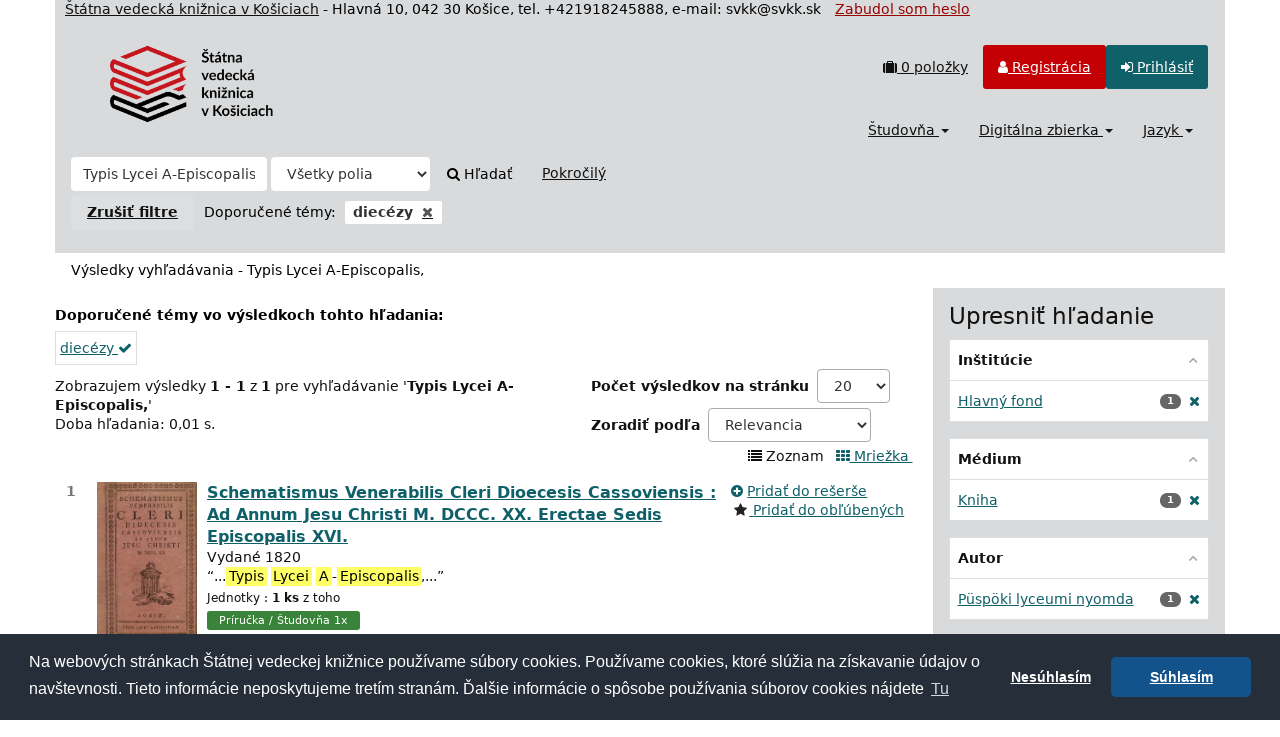

--- FILE ---
content_type: text/html; charset=UTF-8
request_url: https://sclib.svkk.sk/sck01/Search/Results?lookfor=Typis+Lycei+A-Episcopalis%2C&type=Publisher&filter%5B%5D=topic_facet%3A%22diec%C3%A9zy%22
body_size: 48397
content:
<!DOCTYPE html>
<html lang="sk">
  <head>
        <meta charset="utf-8">
    <meta http-equiv="X-UA-Compatible" content="IE=edge"/>
    <meta name="viewport" content="width=device-width,initial-scale=1.0"/>
    <meta name="keywords" content="Online katalóg,štátna,vedecká,knižnica,Košice">
    <meta name="description" content="Online katalóg - Štátna vedecká knižnica v Košiciach">
    <meta http-equiv="Content-Type" content="text&#x2F;html&#x3B;&#x20;charset&#x3D;UTF-8">
<meta name="Generator" content="VuFind&#x20;8.1.2">
    <title>Výsledky vyhľadávania - Typis Lycei A-Episcopalis, :: Online katalog</title>        <link href="&#x2F;sck01&#x2F;themes&#x2F;svk&#x2F;css&#x2F;compiled.css&#x3F;_&#x3D;1678092312" media="all" rel="stylesheet" type="text&#x2F;css">
<link href="&#x2F;sck01&#x2F;themes&#x2F;bootstrap3&#x2F;css&#x2F;print.css&#x3F;_&#x3D;1674834292" media="print" rel="stylesheet" type="text&#x2F;css">
<!--[if lt IE 10]><link href="&#x2F;sck01&#x2F;themes&#x2F;bootstrap3&#x2F;css&#x2F;flex-fallback.css&#x3F;_&#x3D;1674834292" media="" rel="stylesheet" type="text&#x2F;css"><![endif]-->
<link href="&#x2F;sck01&#x2F;themes&#x2F;svk&#x2F;css&#x2F;json_vufind.css&#x3F;_&#x3D;1716272191" media="all" rel="stylesheet" type="text&#x2F;css">
<link href="&#x2F;sck01&#x2F;themes&#x2F;svk&#x2F;css&#x2F;cookieconsent.min.css&#x3F;_&#x3D;1602873802" media="all" rel="stylesheet" type="text&#x2F;css">
<link href="&#x2F;sck01&#x2F;themes&#x2F;svk&#x2F;css&#x2F;datepicker.css&#x3F;_&#x3D;1570567688" media="all" rel="stylesheet" type="text&#x2F;css">
<link href="&#x2F;sck01&#x2F;themes&#x2F;svk&#x2F;css&#x2F;slimbox2.css&#x3F;_&#x3D;1582792224" media="all" rel="stylesheet" type="text&#x2F;css">
<link href="&#x2F;sck01&#x2F;themes&#x2F;bootstrap3&#x2F;css&#x2F;vendor&#x2F;bootstrap-slider.min.css&#x3F;_&#x3D;1674834292" media="screen" rel="stylesheet" type="text&#x2F;css">
<link href="&#x2F;sck01&#x2F;themes&#x2F;root&#x2F;images&#x2F;vufind-favicon.ico&#x3F;_&#x3D;1636441374" rel="shortcut&#x20;icon" type="image&#x2F;x-icon">
<link href="&#x2F;sck01&#x2F;Search&#x2F;OpenSearch&#x3F;method&#x3D;describe" rel="search" type="application&#x2F;opensearchdescription&#x2B;xml" title="Vyh&#x013E;ad&#xE1;vanie&#x20;v&#x20;katal&#xF3;gu">
<link href="&#x2F;sck01&#x2F;themes&#x2F;root&#x2F;css&#x2F;icon-helper.css&#x3F;_&#x3D;1674834292" media="screen" rel="stylesheet" type="text&#x2F;css">            <script  nonce="BglxdQDKlGNlkz89KpVuEB5NbJi3jO&#x2B;Linv4zl&#x2F;WgrQ&#x3D;">
    //<!--
    var userIsLoggedIn = false;
    //-->
</script>
<script  src="&#x2F;sck01&#x2F;themes&#x2F;bootstrap3&#x2F;js&#x2F;vendor&#x2F;jquery.min.js&#x3F;_&#x3D;1674834292" nonce="BglxdQDKlGNlkz89KpVuEB5NbJi3jO&#x2B;Linv4zl&#x2F;WgrQ&#x3D;"></script>
<script  src="&#x2F;sck01&#x2F;themes&#x2F;bootstrap3&#x2F;js&#x2F;vendor&#x2F;bootstrap.min.js&#x3F;_&#x3D;1674834292" nonce="BglxdQDKlGNlkz89KpVuEB5NbJi3jO&#x2B;Linv4zl&#x2F;WgrQ&#x3D;"></script>
<script  src="&#x2F;sck01&#x2F;themes&#x2F;bootstrap3&#x2F;js&#x2F;vendor&#x2F;bootstrap-accessibility.min.js&#x3F;_&#x3D;1674834292" nonce="BglxdQDKlGNlkz89KpVuEB5NbJi3jO&#x2B;Linv4zl&#x2F;WgrQ&#x3D;"></script>
<script  src="&#x2F;sck01&#x2F;themes&#x2F;bootstrap3&#x2F;js&#x2F;vendor&#x2F;validator.min.js&#x3F;_&#x3D;1674834292" nonce="BglxdQDKlGNlkz89KpVuEB5NbJi3jO&#x2B;Linv4zl&#x2F;WgrQ&#x3D;"></script>
<script  src="&#x2F;sck01&#x2F;themes&#x2F;bootstrap3&#x2F;js&#x2F;lib&#x2F;form-attr-polyfill.js&#x3F;_&#x3D;1674834292" nonce="BglxdQDKlGNlkz89KpVuEB5NbJi3jO&#x2B;Linv4zl&#x2F;WgrQ&#x3D;"></script>
<script  src="&#x2F;sck01&#x2F;themes&#x2F;bootstrap3&#x2F;js&#x2F;lib&#x2F;autocomplete.js&#x3F;_&#x3D;1674834292" nonce="BglxdQDKlGNlkz89KpVuEB5NbJi3jO&#x2B;Linv4zl&#x2F;WgrQ&#x3D;"></script>
<script  src="&#x2F;sck01&#x2F;themes&#x2F;bootstrap3&#x2F;js&#x2F;common.js&#x3F;_&#x3D;1674834292" nonce="BglxdQDKlGNlkz89KpVuEB5NbJi3jO&#x2B;Linv4zl&#x2F;WgrQ&#x3D;"></script>
<script  src="&#x2F;sck01&#x2F;themes&#x2F;bootstrap3&#x2F;js&#x2F;lightbox.js&#x3F;_&#x3D;1674834292" nonce="BglxdQDKlGNlkz89KpVuEB5NbJi3jO&#x2B;Linv4zl&#x2F;WgrQ&#x3D;"></script>
<script  src="&#x2F;sck01&#x2F;themes&#x2F;bootstrap3&#x2F;js&#x2F;truncate.js&#x3F;_&#x3D;1674834292" nonce="BglxdQDKlGNlkz89KpVuEB5NbJi3jO&#x2B;Linv4zl&#x2F;WgrQ&#x3D;"></script>
<script  src="&#x2F;sck01&#x2F;themes&#x2F;bootstrap3&#x2F;js&#x2F;trigger_print.js&#x3F;_&#x3D;1674834292" nonce="BglxdQDKlGNlkz89KpVuEB5NbJi3jO&#x2B;Linv4zl&#x2F;WgrQ&#x3D;"></script>
<script  src="&#x2F;sck01&#x2F;themes&#x2F;bootstrap3&#x2F;js&#x2F;json_vufind.js&#x3F;_&#x3D;1709297207" nonce="BglxdQDKlGNlkz89KpVuEB5NbJi3jO&#x2B;Linv4zl&#x2F;WgrQ&#x3D;"></script>
<script  src="&#x2F;sck01&#x2F;themes&#x2F;bootstrap3&#x2F;js&#x2F;cookieconsent.min.js&#x3F;_&#x3D;1602873838" nonce="BglxdQDKlGNlkz89KpVuEB5NbJi3jO&#x2B;Linv4zl&#x2F;WgrQ&#x3D;"></script>
<script  src="&#x2F;sck01&#x2F;themes&#x2F;bootstrap3&#x2F;js&#x2F;bootstrap-datepicker.js&#x3F;_&#x3D;1605861714" nonce="BglxdQDKlGNlkz89KpVuEB5NbJi3jO&#x2B;Linv4zl&#x2F;WgrQ&#x3D;"></script>
<script  src="&#x2F;sck01&#x2F;themes&#x2F;bootstrap3&#x2F;js&#x2F;slimbox2.js&#x3F;_&#x3D;1582791819" nonce="BglxdQDKlGNlkz89KpVuEB5NbJi3jO&#x2B;Linv4zl&#x2F;WgrQ&#x3D;"></script>
<script  src="&#x2F;sck01&#x2F;themes&#x2F;bootstrap3&#x2F;js&#x2F;vendor&#x2F;hunt.min.js&#x3F;_&#x3D;1674834292" nonce="BglxdQDKlGNlkz89KpVuEB5NbJi3jO&#x2B;Linv4zl&#x2F;WgrQ&#x3D;"></script>
<script  src="&#x2F;sck01&#x2F;themes&#x2F;bootstrap3&#x2F;js&#x2F;check_item_statuses.js&#x3F;_&#x3D;1676294561" nonce="BglxdQDKlGNlkz89KpVuEB5NbJi3jO&#x2B;Linv4zl&#x2F;WgrQ&#x3D;"></script>
<script  src="&#x2F;sck01&#x2F;themes&#x2F;bootstrap3&#x2F;js&#x2F;check_save_statuses.js&#x3F;_&#x3D;1674834292" nonce="BglxdQDKlGNlkz89KpVuEB5NbJi3jO&#x2B;Linv4zl&#x2F;WgrQ&#x3D;"></script>
<script  src="&#x2F;sck01&#x2F;themes&#x2F;bootstrap3&#x2F;js&#x2F;record_versions.js&#x3F;_&#x3D;1674834292" nonce="BglxdQDKlGNlkz89KpVuEB5NbJi3jO&#x2B;Linv4zl&#x2F;WgrQ&#x3D;"></script>
<script  src="&#x2F;sck01&#x2F;themes&#x2F;bootstrap3&#x2F;js&#x2F;combined-search.js&#x3F;_&#x3D;1674834292" nonce="BglxdQDKlGNlkz89KpVuEB5NbJi3jO&#x2B;Linv4zl&#x2F;WgrQ&#x3D;"></script>
<script  src="&#x2F;sck01&#x2F;themes&#x2F;bootstrap3&#x2F;js&#x2F;facets.js&#x3F;_&#x3D;1674834292" nonce="BglxdQDKlGNlkz89KpVuEB5NbJi3jO&#x2B;Linv4zl&#x2F;WgrQ&#x3D;"></script>
<script  src="&#x2F;sck01&#x2F;themes&#x2F;bootstrap3&#x2F;js&#x2F;vendor&#x2F;bootstrap-slider.min.js&#x3F;_&#x3D;1674834292" nonce="BglxdQDKlGNlkz89KpVuEB5NbJi3jO&#x2B;Linv4zl&#x2F;WgrQ&#x3D;"></script>
<script  src="&#x2F;sck01&#x2F;themes&#x2F;bootstrap3&#x2F;js&#x2F;vendor&#x2F;js.cookie.js&#x3F;_&#x3D;1674834292" nonce="BglxdQDKlGNlkz89KpVuEB5NbJi3jO&#x2B;Linv4zl&#x2F;WgrQ&#x3D;"></script>
<script  src="&#x2F;sck01&#x2F;themes&#x2F;bootstrap3&#x2F;js&#x2F;cart.js&#x3F;_&#x3D;1674834292" nonce="BglxdQDKlGNlkz89KpVuEB5NbJi3jO&#x2B;Linv4zl&#x2F;WgrQ&#x3D;"></script>
<script  src="&#x2F;sck01&#x2F;themes&#x2F;bootstrap3&#x2F;js&#x2F;account_ajax.js&#x3F;_&#x3D;1676295305" nonce="BglxdQDKlGNlkz89KpVuEB5NbJi3jO&#x2B;Linv4zl&#x2F;WgrQ&#x3D;"></script>
<script  nonce="BglxdQDKlGNlkz89KpVuEB5NbJi3jO&#x2B;Linv4zl&#x2F;WgrQ&#x3D;">
    //<!--
    VuFind.cart.setCookiePath("/");
VuFind.cart.setCookieSameSite("Lax");
VuFind.path = '/sck01';
VuFind.defaultSearchBackend = 'Solr';
VuFind.addTranslations({"add_tag_success":"Tagy boli \u00faspe\u0161ne ulo\u017een\u00e9","bulk_email_success":"Polo\u017eky odoslan\u00e9 emailom","bulk_noitems_advice":"Neboli vybran\u00e9 \u017eiadne polo\u017eky. Vyberte polo\u017eku za\u0161krtnut\u00edm a sk\u00faste to znovu.","bulk_save_success":"Polo\u017eky ulo\u017een\u00e9","close":"zavrie\u0165","collection_empty":"Zbierka je pr\u00e1zdn\u00e1.","eol_ellipsis":"\u2026","error_occurred":"Do\u0161lo k chybe","go_to_list":"Zobrazi\u0165 zoznam","hold_available":"Pripraven\u00e9 k vyzdvihnutiu","less":"menej","less_ellipsis":"menej\u2026","libphonenumber_invalid":"Telef\u00f3nne \u010d\u00edslo je zadan\u00e9 chybne","libphonenumber_invalidcountry":"Chybn\u00e9 pred\u010d\u00edslie krajiny","libphonenumber_invalidregion":"Chybn\u00fd k\u00f3d oblasti:","libphonenumber_notanumber":"Vlo\u017een\u00fd re\u0165azec nem\u00e1 podobu telef\u00f3nneho \u010d\u00edsla","libphonenumber_toolong":"Vlo\u017een\u00fd re\u0165azec je pr\u00edli\u0161 dlh\u00fd na telef\u00f3nne \u010d\u00edslo","libphonenumber_tooshort":"Vlo\u017een\u00fd re\u0165azec je pr\u00edli\u0161 kr\u00e1tky na telef\u00f3nne \u010d\u00edslo","libphonenumber_tooshortidd":"Telef\u00f3nne \u010d\u00edslo je pr\u00edli\u0161 kr\u00e1tke","loading":"Na\u010d\u00edta sa","loading_ellipsis":"Loading\u2026","more":"viac","more_ellipsis":"viac\u2026","number_thousands_separator":" ","sms_success":"SMS \u00faspe\u0161ne odoslan\u00e1.","No pickup locations available":"No pickup locations available","Phone number invalid":"Telef\u00f3nne \u010d\u00edslo je zadan\u00e9 chybne","Invalid country calling code":"Chybn\u00e9 pred\u010d\u00edslie krajiny","Invalid region code":"Chybn\u00fd k\u00f3d oblasti:","The string supplied did not seem to be a phone number":"Vlo\u017een\u00fd re\u0165azec nem\u00e1 podobu telef\u00f3nneho \u010d\u00edsla","The string supplied is too long to be a phone number":"Vlo\u017een\u00fd re\u0165azec je pr\u00edli\u0161 dlh\u00fd na telef\u00f3nne \u010d\u00edslo","The string supplied is too short to be a phone number":"Vlo\u017een\u00fd re\u0165azec je pr\u00edli\u0161 kr\u00e1tky na telef\u00f3nne \u010d\u00edslo","Phone number too short after IDD":"Telef\u00f3nne \u010d\u00edslo je pr\u00edli\u0161 kr\u00e1tke","addBookBag":"Prida\u0165 do re\u0161er\u0161e","bookbagFull":"Va\u0161a re\u0161er\u0161 je pln\u00e1","bookbagMax":"100","bookbagStatusFull":"Pln\u00fd","confirmDelete":"Chcete ich zmaza\u0165?","confirmEmpty":"Ste si ist\u00fd(\u00e1), \u017ee chcete vypr\u00e1zdni\u0165 re\u0161er\u0161?","itemsAddBag":"Do re\u0161er\u0161e boli vlo\u017een\u00e9 %%count%% polo\u017eky","itemsInBag":"%%count%% polo\u017eky u\u017e m\u00e1te v re\u0161er\u0161i alebo je nie je mo\u017en\u00e9 z nejak\u00e9ho in\u00e9ho d\u00f4vodu vlo\u017ei\u0165.","removeBookBag":"Vybra\u0165 z re\u0161er\u0161e","viewBookBag":"Prezrie\u0165 obsah re\u0161er\u0161e","account_checkouts_due":"Items due soon","account_checkouts_overdue":"Items overdue","account_has_alerts":"Upozornenie s\u00favisiace s va\u0161\u00edm \u00fa\u010dtom","account_normal_checkouts":"Items due later","account_requests_available":"Available for Pickup","account_requests_in_transit":"In Transit"});
VuFind.addIcons({"spinner":"<span class=\"icon--font fa&#x20;fa-spinner icon--spin\" role=\"img\" aria-hidden=\"true\"><\/span>\n"});
VuFind.setCspNonce('BglxdQDKlGNlkz89KpVuEB5NbJi3jO+Linv4zl/WgrQ=');
    //-->
</script><script  nonce="BglxdQDKlGNlkz89KpVuEB5NbJi3jO&#x2B;Linv4zl&#x2F;WgrQ&#x3D;">
    //<!--
    <!-- Matomo Tag Manager -->
  var _mtm = window._mtm = window._mtm || [];
  _mtm.push({'mtm.startTime': (new Date().getTime()), 'event': 'mtm.Start'});
  (function() {
    var d=document, g=d.createElement('script'), s=d.getElementsByTagName('script')[0];
    g.async=true; g.src='https://statsvm.svkk.sk/piwik/js/container_jUtUWrZO.js'; s.parentNode.insertBefore(g,s);
  })();
<!-- End Matomo Tag Manager -->
    //-->
</script>  </head>
  <body class="template-dir-search template-name-results ">
        <header class="hidden-print container">
  <span style="padding-left:10px;color:#111"><a style="color:#111" href="http://www.svkk.sk" target="_blank" title="Odkaz na stránku ŠVK v Košiciach">Štátna vedecká knižnica v Košiciach</a></span><span class="hidden-xs"> - Hlavná 10, 042 30 Košice, tel. +421918245888, e-mail: svkk@svkk.sk </span>
              <span class="sr-only" role="heading" aria-level="1">Zobrazujem výsledky <strong>1 - 1</strong> z <strong>1</strong> pre vyhľadávanie '<strong>Typis Lycei A-Episcopalis,</strong>'</span>
            <a class="sr-only" href="#content">Preskočiť na obsah</a>
             <span style="padding-left:10px;"><a style="color:#990000" href="/sck01/myresearch/forgotpasswd" title="Odkaz na Zabudol som heslo">Zabudol som heslo</a></span>
       <div class="banner container navbar">
 <div class="navbar-header">
    <button type="button" class="navbar-toggle" data-toggle="collapse" data-target="#header-collapse">
      <span class="sr-only">Toggle navigation</span>
      <i class="fa fa-bars" aria-hidden="true"></i>
    </button>
    <a class="navbar-brand lang-sk" href="/sck01/">VuFind</a>
 </div>
      <div class="collapse navbar-collapse" id="header-collapse">
      <nav class="col-md-6 pull-right">
        <ul role="navigation" class="nav navbar-nav navbar-right flip">
                                <li id="cartSummary">
              <a id="cartItems" data-lightbox title="Prezrieť obsah rešerše" href="/sck01/Cart/Home">
                <i class="fa fa-suitcase" aria-hidden="true"></i> <strong>0</strong> položky                <span class="full hidden">(Plný)</span>
              </a>
            </li>
                                <li class=" hidden usrOption">
              <a href="/sck01/MyResearch/Home?redirect=0" title="Konto používateľa"><i id="account-icon" class="fa fa-user" aria-hidden="true"></i> </a>
            </li>
                        <li id="regOptions" class="regOptions" >
              <a href="/sck01/MyResearch/Onlinereg" title="Registrácia"><i class="fa fa-user" aria-hidden="true"></i> Registrácia</a>
           </li>
            <li class="logoutOptions hidden">
              <a href="/sck01/MyResearch/Logout" class="logout" title="Odhlásiť"><i class="fa fa-sign-out" aria-hidden="true"></i> Odhlásiť</a>
            </li>
            <li id="loginOptions" class="loginOptions">
                              <a href="/sck01/MyResearch/UserLogin" title="Prihlásiť"><i class="fa fa-sign-in" aria-hidden="true"></i> Prihlásiť</a>
                          </li>
          
                  </ul>
      </nav>
      <nav class="col-md-6 pull-right">
      <ul role="navigation" class="nav navbar-nav navbar-right flip">
         <li class="dropdown">
<a href="#" class="dropdown-toggle" data-toggle="dropdown" title="Študovňa">Študovňa <b class="caret"></b></a>
<ul class="dropdown-menu">
<li><a href='/sck01/Search/Results?type=AllFields&filter[]=location%3A"Študovňa+kníh"' title='Študovňa kníh'>Študovňa  kníh</a></li>
<!--<li><a href='/sck01/Search/Results?type=AllFields&filter[]=location%3A"Bibliotheca+Cassoviensis"' title='Bibliotheca Cassoviensis'>Bibliotheca Cassoviensis</a></li>-->
<li><a href='/sck01/Search/Results?type=AllFields&filter[]=institution%3A"SCKUS"' title='Americké centrum'>Americké centrum</a></li>
<li><a href='/sck01/Search/Results?type=AllFields&filter[]=institution%3A"CASOS"' title='Študovňa periodík'>Študovňa periodík</a></li>
<li><a href='/sck01/Search/Results?type=AllFields&filter[]=institution%3A"SCKGI"' title='Nemecká knižnica'>Nemecká knižnica</a></li>
<!-- <li><a href='/sck01/Search/Results?type=AllFields&filter%5B%5D=location%3A"Stredisko+VTI"' title='Stredisko VTI'>Študovňa noriem a patentov</a></li> -->
<!--<li><a href='/sck01/Search/Results?type=AllFields&filter%5B%5D=location%3A"Študovňa+turizmu"' title='Študovňa turizmu'>Študovňa turizmu</a></li>-->
<li><a href='/sck01/Search/Results?type=AllFields&filter%5B%5D=location%3A"Konzultanti"' title='Čitáreň'>Hala služieb</a></li>
<li><a href='/sck01/Search/Results?filter%5B%5D=%7Elocation%3A%22%C5%A0tudov%C5%88a+historick%C3%BDch+fondov+a+region%C3%A1lnej+lit.%28Pri+Mikl.v%C3%A4zn.1%29%22&filter%5B%5D=%7Elocation%3A%22HIS+-+kancel%C3%A1ria%22&filter%5B%5D=%7Elocation%3A%22HIS+-+kancel%C3%A1ria%2C+sklad%22&type=AllFields' title='Regionálna lieratúra'>Regionálna lieratúra</a></li>
<li><a href='/sck01/Search/Results?filter%5B%5D=%7Elocation%3A%22HIS+-+%C5%A1tudov%C5%88a%22&type=AllFields' title='Historické fondy'>Historické fondy</a></li>
</ul>
</li>
<li class="dropdown">
<a href="#" class="dropdown-toggle" data-toggle="dropdown" title="Digitálna zbierka">Digitálna zbierka <b class="caret"></b></a>
<ul class="dropdown-menu">
<li><a href='/sck01/Search/Results?type=AllFields&filter%5B%5D=bases%3A"DK"'>Knihy</a></li>
<li><a href='/sck01/Search/Results?type=AllFields&filter%5B%5D=bases%3A"DI"'>Noviny</a></li>
<li><a href='/sck01/Search/Results?type=AllFields&filter%5B%5D=bases%3A"EB"'>E-knihy</a></li>
<li><a href='/sck01/Search/Results?type=AllFields&filter%5B%5D=bases%3A"LP"'>Platne, CD</a></li>
</ul>
</li>
                     <li class="language dropdown">
              <a href="#" class="dropdown-toggle" data-toggle="dropdown" title="Jazyk">Jazyk <b class="caret"></b></a>
              <ul class="dropdown-menu">
                                  <li class="active">
                    <a href="&#x2F;sck01&#x2F;Search&#x2F;Results&#x3F;lookfor&#x3D;Typis&#x25;20Lycei&#x25;20A-Episcopalis&#x25;2C&amp;type&#x3D;Publisher&amp;filter&#x25;5B0&#x25;5D&#x3D;topic_facet&#x25;3A&#x25;22diec&#x25;C3&#x25;A9zy&#x25;22&amp;lng&#x3D;sk" rel="nofollow">
                      Slovenčina                    </a>
                  </li>
                                  <li>
                    <a href="&#x2F;sck01&#x2F;Search&#x2F;Results&#x3F;lookfor&#x3D;Typis&#x25;20Lycei&#x25;20A-Episcopalis&#x25;2C&amp;type&#x3D;Publisher&amp;filter&#x25;5B0&#x25;5D&#x3D;topic_facet&#x25;3A&#x25;22diec&#x25;C3&#x25;A9zy&#x25;22&amp;lng&#x3D;en" rel="nofollow">
                      English                    </a>
                  </li>
                              </ul>
            </li>
                </ul>
      </nav>
    </div>
  </div>
  <div class="search container navbar">
    <nav class="nav searchbox hidden-print">
        <form id="searchForm" class="searchForm navbar-form navbar-left flip" method="get" action="/sck01/Search/Results" name="searchForm" autocomplete="off">
            <input id="searchForm_lookfor" class="searchForm_lookfor form-control search-query autocomplete searcher:Solr ac-auto-submit" type="text" name="lookfor" value="Typis&#x20;Lycei&#x20;A-Episcopalis," aria-label="Vyh&#x013E;ad&#xE1;vacie&#x20;term&#xED;ny" />
          <select id="searchForm_type" class="searchForm_type form-control" name="type" data-native-menu="false" aria-label="Search&#x20;type">
                                    <option value="AllFields">Všetky polia</option>
                            <option value="Title">Názov</option>
                            <option value="Author">Autor</option>
                            <option value="Subject">Téma</option>
                            <option value="Z30callnumber">Signatúra</option>
                            <option value="Z30barcode">Čiarový kód</option>
                            <option value="Z30invnumber">Prírastkové číslo</option>
                            <option value="ISN">ISBN/ISSN</option>
                            <option value="tag">Tag</option>
                      </select>
        <button type="submit" class="btn btn-primary"><i class="fa fa-search" aria-hidden="true"></i> Hľadať</button>
          <a href="/sck01/Search/Advanced?edit=385642607" class="btn btn-link" rel="nofollow">Pokročilý</a>
        
                                <input class="applied-filter" id="applied_filter_1" type="hidden" name="filter[]" value="topic_facet&#x3A;&quot;diec&#xE9;zy&quot;" />
                                  <input type="hidden" name="limit" value="20" />    
      <div class="active-filters hidden-xs">
          <a class="reset-filters-btn" href="?lookfor=Typis+Lycei+A-Episcopalis%2C&amp;type=Publisher">Zrušiť filtre</a>
        <div class="filters">
        
      <div class="title-value-pair">
      <span class="filters-title">Doporučené témy:</span>
                                                  <span class="filters-term filters-and">
                  </span>
        <span class="filter-value filters-and">
          <span class="text">
            diecézy          </span>
                    <a class="search-filter-remove" aria-label="Remove filter" href="?lookfor=Typis+Lycei+A-Episcopalis%2C&amp;type=Publisher"><!--icon from css --></a>
        </span>
                        </div>
      </div>
    <div class="clearfix"></div>
  </div>
    <div class="active-filters visible-xs">
    <div class="filters-toggle-bar">
              <a class="reset-filters-btn" href="?lookfor=Typis+Lycei+A-Episcopalis%2C&amp;type=Publisher">Zrušiť filtre</a>
            <div class="filters-toggle collapsed" data-toggle="collapse" data-target="#active-filters-mobile">
        Zobraziť filtre (1)      </div>
      <div class="clearfix"></div>
    </div>
    <div id="active-filters-mobile" class="filters filters-bar collapse">
        
      <div class="title-value-pair">
      <span class="filters-title">Doporučené témy:</span>
                                                  <span class="filters-term filters-and">
                  </span>
        <span class="filter-value filters-and">
          <span class="text">
            diecézy          </span>
                    <a class="search-filter-remove" aria-label="Remove filter" href="?lookfor=Typis+Lycei+A-Episcopalis%2C&amp;type=Publisher"><!--icon from css --></a>
        </span>
                        </div>
      </div>
    <div class="clearfix"></div>
  </div>
  </form>

    </nav>
  </div>
    </header>
    <nav class="breadcrumbs" aria-label="Breadcrumbs">
      <div class="container">
                  <ul class="breadcrumb hidden-print"><li class="active">Výsledky vyhľadávania - Typis Lycei A-Episcopalis,</li></ul>
              </div>
    </nav>
    <div role="main" class="main">
      <div id="content" class="container">
        
<div class="mainbody left">
                      <div class="top-facets">
      <!--Toggle for mobile collapse -->
            <a class="top-title js-toggle visible-xs" data-toggle="collapse" data-target="#top_topic_facet"><i class="fa fa-caret-right"></i> Doporučené témy vo výsledkoch tohto hľadania:</a>
      <!--Regular title for non-mobile -->
      <strong class="top-title hidden-xs">Doporučené témy vo výsledkoch tohto hľadania:</strong>
      <div class="collapse in" id="top_topic_facet">
        <div class="top-facets-contents" data-truncate="&#x7B;&quot;rows&quot;&#x3A;&quot;2&quot;,&quot;more-label&quot;&#x3A;&quot;viac&#x5C;u2026&quot;,&quot;less-label&quot;&#x3A;&quot;menej&#x5C;u2026&quot;&#x7D;">
                      <span class="facet top-facet">
              <span class="top-facet-inner">
                                  <a href="/sck01/Search/Results?lookfor=Typis+Lycei+A-Episcopalis%2C&amp;type=Publisher" class="applied">
                    diecézy <i class="fa fa-check" aria-hidden="true"></i><!--
               --></a>
                              </span>
            </span>
                  </div>
      </div>
    </div>
  <script  nonce="BglxdQDKlGNlkz89KpVuEB5NbJi3jO&#x2B;Linv4zl&#x2F;WgrQ&#x3D;">
    //<!--
    VuFind.truncate.initTruncate('.top-facets-contents');
collapseTopFacets();
    //-->
</script>                    <div class="search-header hidden-print">
    <div class="search-stats">
              
  Zobrazujem výsledky <strong>1 - 1</strong> z <strong>1</strong> pre vyhľadávanie '<strong>Typis Lycei A-Episcopalis,</strong>'<br/><span class="search-query-time">Doba hľadania: 0,01 s.</span>
        <a class="search-filter-toggle visible-xs" href="#search-sidebar" data-toggle="offcanvas" title="Zobrazi&#x0165;&#x20;mo&#x017E;nosti">
          Upresniť hľadanie        </a>
          </div>

          <div class="search-controls">
          <form class="form-inline search-result-limit" action="/sck01/Search/Results?filter%5B%5D=topic_facet%3A%22diec%C3%A9zy%22&amp;lookfor=Typis+Lycei+A-Episcopalis%2C&amp;type=Publisher" method="get">
    <input type="hidden" name="filter[]" value="topic_facet:&quot;diecézy&quot;" /><input type="hidden" name="lookfor" value="Typis Lycei A-Episcopalis," /><input type="hidden" name="type" value="Publisher" />    <label for="limit">Počet výsledkov na stránku</label>
    <select id="limit" name="limit" class="jumpMenu form-control">
              <option value="10">10</option>
              <option value="20" selected="selected">20</option>
              <option value="40">40</option>
              <option value="60">60</option>
              <option value="80">80</option>
              <option value="100">100</option>
          </select>
    <noscript><input type="submit" value="Nastavi&#x0165;" /></noscript>
  </form>
          <form class="search-sort" action="/sck01/Search/Results" method="get" name="sort">
    <input type="hidden" name="filter[]" value="topic_facet:&quot;diecézy&quot;" /><input type="hidden" name="lookfor" value="Typis Lycei A-Episcopalis," /><input type="hidden" name="type" value="Publisher" />    <label for="sort_options_1">Zoradiť podľa</label>
    <select id="sort_options_1" name="sort" class="jumpMenu form-control" style="width:50%;">
              <option value="relevance" selected="selected">Relevancia</option>
              <option value="year">Podľa dátumu zostupne</option>
              <option value="year&#x20;asc">Podľa dátumu vzostupne</option>
              <option value="author">Autor</option>
              <option value="title">Názov</option>
          </select>
    <noscript><input type="submit" class="btn btn-default" value="Nastavi&#x0165;" /></noscript>
  </form>
        <div class="view-buttons hidden-xs">
                          <span title="Typ&#x20;zobrazenia&#x20;Zoznam&#x20;je&#x20;u&#x017E;&#x20;vybran&#xFD;">
            <i class="fa fa-list" aria-hidden="true"></i>
      Zoznam              </span>
            &nbsp;
                        <a href="?filter%5B%5D=topic_facet%3A%22diec%C3%A9zy%22&amp;lookfor=Typis+Lycei+A-Episcopalis%2C&amp;type=Publisher&amp;view=grid" title="Prepnu&#x0165;&#x20;na&#x20;Mrie&#x017E;ka" >
            <i class="fa fa-grid" aria-hidden="true"></i>
      Mriežka              </a>
            &nbsp;
      </div>
      </div>
      </div>
  
      <form id="search-cart-form" method="post" name="bulkActionForm" action="/sck01/Cart/SearchResultsBulk" data-lightbox data-lightbox-onsubmit="bulkFormHandler">
          </form>
    <ol class="record-list" start="1">
          <li id="result0" class="result ajaxItem">
            <div class="record-number">
        1      </div>
      <input type="hidden" value="000460201" class="hiddenId" />
<input type="hidden" value="Solr" class="hiddenSource" />
<div class="media">
          <div class="media-left medium">
      <a href="&#x2F;sck01&#x2F;Record&#x2F;000460201" class="record-cover-link">  <img src="&#x2F;sck01&#x2F;Cover&#x2F;Show&#x3F;author&#x3D;&amp;callnumber&#x3D;&amp;size&#x3D;medium&amp;title&#x3D;Schematismus&#x2B;Venerabilis&#x2B;Cleri&#x2B;Dioecesis&#x2B;Cassoviensis&#x2B;&#x25;3A&#x2B;Ad&#x2B;Annum&#x2B;Jesu&#x2B;Christi&#x2B;M.&#x2B;DCCC.&#x2B;XX.&#x2B;Erectae&#x2B;Sedis&#x2B;Episcopalis&#x2B;XVI.&amp;recordid&#x3D;000460201&amp;source&#x3D;Solr" data-linkpreview="true" class="recordcover" alt="Schematismus&#x20;Venerabilis&#x20;Cleri&#x20;Dioecesis&#x20;Cassoviensis&#x20;&#x3A;&#x20;Ad&#x20;Annum&#x20;Jesu&#x20;Christi&#x20;M.&#x20;DCCC.&#x20;XX.&#x20;Erectae&#x20;Sedis&#x20;Episcopalis&#x20;XVI." />
</a>      <div id="000460201" class="adds_ccm">
        <span class="adds_content"></span>
     </div>
    </div>
        <div class="media-body">
    <div class="result-body">
      <div>
        <a href="/sck01/Record/000460201" class="title getFull" data-view="full">
          Schematismus Venerabilis Cleri Dioecesis Cassoviensis : Ad Annum Jesu Christi M. DCCC. XX. Erectae Sedis Episcopalis XVI.        </a>
      </div>

      <div>
                  
                                            Vydané 1820                                  </div>

                                              <span class="quotestart">&#8220;</span>...<mark>Typis</mark> <mark>Lycei</mark> <mark>A</mark>-<mark>Episcopalis</mark>,...<span class="quoteend">&#8221;</span><br/>
                        
      
      <div class="callnumAndLocation ajax-availability hidden">
                  <strong class="hideIfDetailed">Signatúra:</strong>
          <span class="callnumber ajax-availability hidden">
            Načíta sa...<br/>
          </span>
          <strong>Umiestnenie:</strong>
          <span class="location ajax-availability hidden">
            Načíta sa...
          </span>
          <div class="locationDetails"></div>
              </div>

               <span class="discarded label label-danger hidden">Dokument je vyradený</span>
      
      <div class="result-formats">
              <span class="format book">Kniha</span>
  
                  <span class="status ajax-availability hidden">
            <span class="label label-default">Načíta sa...</span>
          </span>
              </div>

      <div class="result-previews">
              </div>
    </div>
    <div class="result-links hidden-print">
            
       <div class="interaction" id="interaction000460201">
          <a href="/sck01/Record/000460201#tabitems" class="save-record" title="Jednotky záznam  000460201">
          <i class="result-link-icon fa fa-fw fa-info-circle" aria-hidden="true"></i><span class="result-link-label reservation">Jednotky          </span></a><br/>
          <a href="/sck01/Record/000460201#digdoc" class="save-record adds_am_ex" title="E-obsah záznam  000460201" style="display:none">
          <i class="result-link-icon fa fa-fw fa-desktop" aria-hidden="true"></i>
          <span class="result-link-label econtent">E-obsah          </span>
          </a>
          <br class="adds_am_ex" style="display:none"/>
           
          <span class="adds_content">
          </span><br class="adds_content"/>
       </div>

                  <span class="btn-bookbag-toggle" data-cart-id="000460201" data-cart-source="Solr">
    <a href="#" class="cart-add hidden correct">
      <span class="cart-link-label btn-type-add">Pridať do rešerše</span>
    </a>
    <a href="#" class="cart-remove hidden">
      <span class="cart-link-label btn-type-minus">Vybrať z rešerše</span>
    </a>
    <noscript>
      <form method="post" name="addForm" action="/sck01/Cart/Processor">
        <input type="hidden" name="ids[]" value="Solr&#x7C;000460201" />
                  <input class="btn btn-default" type="submit" name="add" value="Prida&#x0165;&#x20;do&#x20;re&#x0161;er&#x0161;e"/>
              </form>
    </noscript>
  </span>
<br/>
      
                                  <a href="/sck01/Record/000460201/Save" data-lightbox class="save-record" data-id="000460201">
            <i class="result-link-icon fa fa-fw fa-star" aria-hidden="true"></i>
            <span class="result-link-label">Pridať do obľúbených</span>
          </a><br/>
                        <div class="savedLists">
          <strong>Uložené v:</strong>
        </div>
       
            
      <span class="Z3988" title="url_ver&#x3D;Z39.88-2004&amp;ctx_ver&#x3D;Z39.88-2004&amp;ctx_enc&#x3D;info&#x25;3Aofi&#x25;2Fenc&#x25;3AUTF-8&amp;rfr_id&#x3D;info&#x25;3Asid&#x25;2Fvufind.svn.sourceforge.net&#x25;3Agenerator&amp;rft.title&#x3D;Schematismus&#x2B;Venerabilis&#x2B;Cleri&#x2B;Dioecesis&#x2B;Cassoviensis&#x2B;&#x25;3A&#x2B;Ad&#x2B;Annum&#x2B;Jesu&#x2B;Christi&#x2B;M.&#x2B;DCCC.&#x2B;XX.&#x2B;Erectae&#x2B;Sedis&#x2B;Episcopalis&#x2B;XVI.&amp;rft.date&#x3D;1820&amp;rft_val_fmt&#x3D;info&#x25;3Aofi&#x25;2Ffmt&#x25;3Akev&#x25;3Amtx&#x25;3Abook&amp;rft.genre&#x3D;book&amp;rft.btitle&#x3D;Schematismus&#x2B;Venerabilis&#x2B;Cleri&#x2B;Dioecesis&#x2B;Cassoviensis&#x2B;&#x25;3A&#x2B;Ad&#x2B;Annum&#x2B;Jesu&#x2B;Christi&#x2B;M.&#x2B;DCCC.&#x2B;XX.&#x2B;Erectae&#x2B;Sedis&#x2B;Episcopalis&#x2B;XVI.&amp;rft.au&#x3D;&amp;rft.pub&#x3D;Typis&#x2B;Lycei&#x2B;A-Episcopalis&#x25;2C&amp;rft.edition&#x3D;&amp;rft.isbn&#x3D;"></span>    </div>
  </div>
  </div>
    </li>
  </ol>          <ul class="pagination" aria-label="Pagination">
    
    
      </ul>
    <div class="searchtools hidden-print">
  <strong>Vyhľadávacie nástroje:</strong>
  <a href="?filter%5B%5D=topic_facet%3A%22diec%C3%A9zy%22&amp;lookfor=Typis+Lycei+A-Episcopalis%2C&amp;type=Publisher&amp;view=rss"><i class="fa fa-bell" aria-hidden="true"></i> RSS</a>
      &ndash;
          <a href="/sck01/MyResearch/SaveSearch?save=385642607"><i class="fa fa-save" aria-hidden="true"></i> Uložiť hľadanie</a>
          </div>
  </div>

<div class="sidebar right hidden-print" id="search-sidebar">
      <button class="close-offcanvas btn btn-link" data-toggle="offcanvas">Späť</button>
  <h2>Upresniť hľadanie</h2>
      <div class="facet-group" id="side-panel-institution">
      <button class="title" data-toggle="collapse" data-target="#side-collapse-institution" >
        Inštitúcie      </button>
      <div id="side-collapse-institution" class="collapse in">
                  
<div class="truncate-facets" data-truncate="{&quot;rows&quot;:6,&quot;btn-class&quot;:&quot;facet&quot;,&quot;more-label&quot;:&quot;viac\u2026&quot;,&quot;less-label&quot;:&quot;menej\u2026&quot;,&quot;wrapper-class&quot;:false,&quot;wrapper-tagname&quot;:&quot;div&quot;}">
            <div class="facet js-facet-item facetAND">

      <a class="text" href="?filter%5B%5D=topic_facet%3A%22diec%C3%A9zy%22&amp;filter%5B%5D=institution%3A%22SCKHL%22&amp;lookfor=Typis+Lycei+A-Episcopalis%2C&amp;type=Publisher" data-lightbox-ignore data-title="Hlavn&#xFD;&#x20;fond" data-count="1">
      <span class="facet-value">Hlavný fond</span>    </a>
  
      <span class="badge">
      1    </span>
  
          <a href="?filter%5B%5D=topic_facet%3A%22diec%C3%A9zy%22&amp;filter%5B%5D=-institution%3A%22SCKHL%22&amp;lookfor=Typis+Lycei+A-Episcopalis%2C&amp;type=Publisher" data-lightbox-ignore class="exclude">
      <i class="fa fa-times" aria-hidden="true"></i>
      <span class="sr-only">[vynechat]</span>
    </a>
  
</div>  
    
</div>
          </div>
    </div>
      <div class="facet-group" id="side-panel-format">
      <button class="title" data-toggle="collapse" data-target="#side-collapse-format" >
        Médium      </button>
      <div id="side-collapse-format" class="collapse in">
                  
<div class="truncate-facets" data-truncate="{&quot;rows&quot;:6,&quot;btn-class&quot;:&quot;facet&quot;,&quot;more-label&quot;:&quot;viac\u2026&quot;,&quot;less-label&quot;:&quot;menej\u2026&quot;,&quot;wrapper-class&quot;:false,&quot;wrapper-tagname&quot;:&quot;div&quot;}">
            <div class="facet js-facet-item facetAND">

      <a class="text" href="?filter%5B%5D=topic_facet%3A%22diec%C3%A9zy%22&amp;filter%5B%5D=format%3A%22Book%22&amp;lookfor=Typis+Lycei+A-Episcopalis%2C&amp;type=Publisher" data-lightbox-ignore data-title="Kniha" data-count="1">
      <span class="facet-value">Kniha</span>    </a>
  
      <span class="badge">
      1    </span>
  
          <a href="?filter%5B%5D=topic_facet%3A%22diec%C3%A9zy%22&amp;filter%5B%5D=-format%3A%22Book%22&amp;lookfor=Typis+Lycei+A-Episcopalis%2C&amp;type=Publisher" data-lightbox-ignore class="exclude">
      <i class="fa fa-times" aria-hidden="true"></i>
      <span class="sr-only">[vynechat]</span>
    </a>
  
</div>  
    
</div>
          </div>
    </div>
      <div class="facet-group" id="side-panel-author_facet">
      <button class="title" data-toggle="collapse" data-target="#side-collapse-author_facet" >
        Autor      </button>
      <div id="side-collapse-author_facet" class="collapse in">
                  
<div class="truncate-facets" data-truncate="{&quot;rows&quot;:6,&quot;btn-class&quot;:&quot;facet&quot;,&quot;more-label&quot;:&quot;viac\u2026&quot;,&quot;less-label&quot;:&quot;menej\u2026&quot;,&quot;wrapper-class&quot;:false,&quot;wrapper-tagname&quot;:&quot;div&quot;}">
            <div class="facet js-facet-item facetAND">

      <a class="text" href="?filter%5B%5D=topic_facet%3A%22diec%C3%A9zy%22&amp;filter%5B%5D=author_facet%3A%22P%C3%BCsp%C3%B6ki+lyceumi+nyomda%22&amp;lookfor=Typis+Lycei+A-Episcopalis%2C&amp;type=Publisher" data-lightbox-ignore data-title="P&#xFC;sp&#xF6;ki&#x20;lyceumi&#x20;nyomda" data-count="1">
      <span class="facet-value">Püspöki lyceumi nyomda</span>    </a>
  
      <span class="badge">
      1    </span>
  
          <a href="?filter%5B%5D=topic_facet%3A%22diec%C3%A9zy%22&amp;filter%5B%5D=-author_facet%3A%22P%C3%BCsp%C3%B6ki+lyceumi+nyomda%22&amp;lookfor=Typis+Lycei+A-Episcopalis%2C&amp;type=Publisher" data-lightbox-ignore class="exclude">
      <i class="fa fa-times" aria-hidden="true"></i>
      <span class="sr-only">[vynechat]</span>
    </a>
  
</div>  
    
</div>
          </div>
    </div>
      <div class="facet-group" id="side-panel-language">
      <button class="title" data-toggle="collapse" data-target="#side-collapse-language" >
        Jazyk      </button>
      <div id="side-collapse-language" class="collapse in">
                  
<div class="truncate-facets" data-truncate="{&quot;rows&quot;:6,&quot;btn-class&quot;:&quot;facet&quot;,&quot;more-label&quot;:&quot;viac\u2026&quot;,&quot;less-label&quot;:&quot;menej\u2026&quot;,&quot;wrapper-class&quot;:false,&quot;wrapper-tagname&quot;:&quot;div&quot;}">
            <div class="facet js-facet-item facetAND">

      <a class="text" href="?filter%5B%5D=topic_facet%3A%22diec%C3%A9zy%22&amp;filter%5B%5D=language%3A%22Latin%22&amp;lookfor=Typis+Lycei+A-Episcopalis%2C&amp;type=Publisher" data-lightbox-ignore data-title="Latinsk&#xFD;" data-count="1">
      <span class="facet-value">Latinský</span>    </a>
  
      <span class="badge">
      1    </span>
  
          <a href="?filter%5B%5D=topic_facet%3A%22diec%C3%A9zy%22&amp;filter%5B%5D=-language%3A%22Latin%22&amp;lookfor=Typis+Lycei+A-Episcopalis%2C&amp;type=Publisher" data-lightbox-ignore class="exclude">
      <i class="fa fa-times" aria-hidden="true"></i>
      <span class="sr-only">[vynechat]</span>
    </a>
  
</div>  
    
</div>
          </div>
    </div>
      <div class="facet-group" id="side-panel-genre_facet">
      <button class="title" data-toggle="collapse" data-target="#side-collapse-genre_facet" >
        Žáner      </button>
      <div id="side-collapse-genre_facet" class="collapse in">
                  
<div class="truncate-facets" data-truncate="{&quot;rows&quot;:6,&quot;btn-class&quot;:&quot;facet&quot;,&quot;more-label&quot;:&quot;viac\u2026&quot;,&quot;less-label&quot;:&quot;menej\u2026&quot;,&quot;wrapper-class&quot;:false,&quot;wrapper-tagname&quot;:&quot;div&quot;}">
            <div class="facet js-facet-item facetAND">

      <a class="text" href="?filter%5B%5D=topic_facet%3A%22diec%C3%A9zy%22&amp;filter%5B%5D=genre_facet%3A%22s%C3%BApisy%22&amp;lookfor=Typis+Lycei+A-Episcopalis%2C&amp;type=Publisher" data-lightbox-ignore data-title="s&#xFA;pisy" data-count="1">
      <span class="facet-value">súpisy</span>    </a>
  
      <span class="badge">
      1    </span>
  
          <a href="?filter%5B%5D=topic_facet%3A%22diec%C3%A9zy%22&amp;filter%5B%5D=-genre_facet%3A%22s%C3%BApisy%22&amp;lookfor=Typis+Lycei+A-Episcopalis%2C&amp;type=Publisher" data-lightbox-ignore class="exclude">
      <i class="fa fa-times" aria-hidden="true"></i>
      <span class="sr-only">[vynechat]</span>
    </a>
  
</div>  
    
</div>
          </div>
    </div>
      <div class="facet-group" id="side-panel-publishDate">
      <button class="title" data-toggle="collapse" data-target="#side-collapse-publishDate" >
        Rok vydania      </button>
      <div id="side-collapse-publishDate" class="collapse in">
          <div class="facet">
  <form class="facet-range-form" name="publishDateFilter" id="publishDateFilter">
    <input type="hidden" name="filter[]" value="topic_facet:&quot;diecézy&quot;" /><input type="hidden" name="lookfor" value="Typis Lycei A-Episcopalis," /><input type="hidden" name="type" value="Publisher" />    <input type="hidden" name="daterange[]" value="publishDate"/>
    <div class="date-fields">
            <div class="date-from">
        <label id="publishDatefrom-label" for="publishDatefrom">
          Od:
        </label>
        <input type="text" class="form-control" name="publishDatefrom" id="publishDatefrom" value="" maxlength="4" />
      </div>
      <div class="date-to">
        <label id="publishDateto-label" for="publishDateto">
          do:
        </label>
        <input type="text" class="form-control" name="publishDateto" id="publishDateto" value="" maxlength="4" />
      </div>
    </div>
          <div class="slider-container"><input type="text" class="hidden" id="publishDatedateSlider" aria-label="Slider for Rok vydania"/></div>
        <input class="btn btn-default" type="submit" value="Nastavi&#x0165;"/>
  </form>
</div>
        <script  nonce="BglxdQDKlGNlkz89KpVuEB5NbJi3jO&#x2B;Linv4zl&#x2F;WgrQ&#x3D;">
    //<!--
    $(document).ready(function() {
  var fillTexts = function() {
    var v = publishDatedateSlider.getValue();
    $('#publishDatefrom').val(v[0]);
    $('#publishDateto').val(v[1]);
  };
  var publishDatedateSlider = $('#publishDatedateSlider')
    .slider({"min":1400,"max":2027,"handle":"square","tooltip":"hide","value":[1400,2027]})
    .on('change', fillTexts)
    .data('slider');

    $("#publishDateFilter .slider-handle.min-slider-handle").attr("aria-labelledby", "publishDatefrom-label");
    $("#publishDateFilter .slider-handle.max-slider-handle").attr("aria-labelledby", "publishDateto-label");
});

$('#publishDatefrom, #publishDateto').change(function () {
  var fromValue = Number($('#publishDatefrom').val());
  var toValue = Number($('#publishDateto').val());
  $('#publishDatedateSlider').slider(
    'setValue',
    [
      isNaN(fromValue) || fromValue <= 0 ? 1400 : fromValue,
      isNaN(toValue) || toValue <= 0 ? 2027 : toValue
    ],
    true
  );
});
    //-->
</script>      </div>
    </div>
  <script  nonce="BglxdQDKlGNlkz89KpVuEB5NbJi3jO&#x2B;Linv4zl&#x2F;WgrQ&#x3D;">
    //<!--
    registerSideFacetTruncation();
    //-->
</script>  </div>
      </div>
    </div>
    <footer class="hidden-print">
    <hr/>
  <div class="footer-container">
    <div class="footer-column">
      <p><strong>Možnosti vyhľadávania</strong></p>
      <ul>
        <li><a href="/sck01/Search/History">História vyhľadávaní</a></li>
        <li><a href="/sck01/Search/Advanced">Pokročilé vyhľadávania</a></li>
      </ul>
    </div>
    <div class="footer-column">
      <p><strong>Objavte viac</strong></p>
      <ul>
        <li><a href="/sck01/Browse/Home">Prechádzanie katalógu</a></li>
        <li><a href="/sck01/Alphabrowse/Home">Abecedné prechádzanie</a></li>
        <li><a href="/sck01/Channels/Home">Grafické prechádzanie katalógu</a></li>
        <li><a href="/sck01/Search/NewItem">Nové tituly v katalógu</a></li>
      </ul>
    </div>
   <div class="footer-column">
      <p><strong>Viac katalógov</strong></p>
      <ul>
        <li><a href="https://sclib.svkk.sk/his01">Historické fondy</a> </li>
        <li><a href="https://sclib.svkk.sk/bib01">Bibliografia</a> </li>
        <li><a href="https://dkatalog.svkk.sk/katalog/">Online menný lístkový katalóg</a> </li>
      </ul>
    </div>
    <div class="footer-column">
      <p><strong>Hľadáte pomoc?</strong></p>
      <ul>
        <li><a href="/sck01/Help/Home?topic=search&amp;_=1768673016" data-lightbox class="help-link">Tipy pre vyhľadávanie</a></li>
        <li><a href="https://www.svkk.sk/faq-2.html">Často kladené otázky</a></li>
      </ul>
    </div>
  </div>
  <div class="poweredby">
      </div>
</footer>
<script  nonce="BglxdQDKlGNlkz89KpVuEB5NbJi3jO&#x2B;Linv4zl&#x2F;WgrQ&#x3D;">
    //<!--
    window.cookieconsent.initialise({
  "palette": {
    "popup": {
      "background": "#252e39"
    },
    "button": {
      "background": "#12538B"
    }
  },
  "theme": "classic",
  "type": "opt-in",
  "content": {
    "message": "Na webových stránkach Štátnej vedeckej knižnice používame súbory cookies. Používame cookies, ktoré slúžia na získavanie údajov o navštevnosti. Tieto informácie neposkytujeme tretím stranám. Ďalšie informácie o spôsobe používania súborov cookies nájdete ",
    "allow": "Súhlasím",
    "deny": "Nesúhlasím",
    "href": "https://www.svkk.sk/images/dokumenty/zasady_pouzivania_cookies_na_strankach_svk.pdf",
    link: "Tu",
    policy: "Nastavenie cookies",
    target: '_blank'
  }
});
    //-->
</script>        <script  nonce="BglxdQDKlGNlkz89KpVuEB5NbJi3jO&#x2B;Linv4zl&#x2F;WgrQ&#x3D;">
    //<!--
                    $(function(){
                adds('18.216.140.34','N',"sck");
                })
    //-->
</script>        <script  nonce="BglxdQDKlGNlkz89KpVuEB5NbJi3jO&#x2B;Linv4zl&#x2F;WgrQ&#x3D;">
    //<!--
    $(function(){
// sort by description
                var table = $('#sort_tb'),
                     th = $('#sort_desc'),
                     thIndex = th.index(),
                     inverse = false;

                th.click(function(){
                table.find('td').filter(function(){
                    return $(this).index() === thIndex;
                }).sortElements(function(a, b){
                 return $.text([a]) < $.text([b]) ?
                        inverse ? -1 : 1
                        : inverse ? 1 : -1;
                }, function(){
                    return this.parentNode;
                });
                inverse = !inverse;
                });
})
    //-->
</script><script  nonce="BglxdQDKlGNlkz89KpVuEB5NbJi3jO&#x2B;Linv4zl&#x2F;WgrQ&#x3D;">
    //<!--
    <!-- Matomo -->
function readCookie(name) {
    var nameEQ = name + "=";
    var ca = document.cookie.split(';');
    for(var i=0;i < ca.length;i++) {
        var c = ca[i];
        while (c.charAt(0)==' ') c = c.substring(1,c.length);
        if (c.indexOf(nameEQ) == 0) return c.substring(nameEQ.length,c.length);
    }
    return null;
}

  var _paq = _paq || [];
  /* tracker methods like "setCustomDimension" should be called before "trackPageView" */
  var value = readCookie('cookieconsent_status');

   if(value != 'allow') _paq.push(['disableCookies']);

  _paq.push(['trackPageView']);
  _paq.push(['enableLinkTracking']);
  (function() {
    var u="https://statsvm.svkk.sk/piwik/";
    _paq.push(['setTrackerUrl', u+'piwik.php']);
    _paq.push(['setSiteId', '8']);
    var d=document, g=d.createElement('script'), s=d.getElementsByTagName('script')[0];
    g.type='text/javascript'; g.async=true; g.defer=true; g.src=u+'piwik.js'; s.parentNode.insertBefore(g,s);
  })();
<!-- End Matomo Code -->
    //-->
</script>    <!-- MODAL IN CASE WE NEED ONE -->
    <div id="modal" class="modal fade hidden-print" tabindex="-1" role="dialog" aria-hidden="true">
      <div class="modal-dialog">
        <div class="modal-content">
          <button type="button" class="close" data-dismiss="modal">
            <svg aria-label="Close" viewBox="0 0 24 24"><path d="M6 18L18 6M6 6l12 12"></path></svg>
          </button>
          <div class="modal-body"></div>
        </div>
      </div>
    </div>
    <div class="offcanvas-overlay" data-toggle="offcanvas"></div>
                      <script  src="https&#x3A;&#x2F;&#x2F;www.google.com&#x2F;recaptcha&#x2F;api.js&#x3F;onload&#x3D;recaptchaOnLoad&amp;render&#x3D;explicit&amp;hl&#x3D;sk" nonce="BglxdQDKlGNlkz89KpVuEB5NbJi3jO&#x2B;Linv4zl&#x2F;WgrQ&#x3D;"></script>    
    <script  nonce="BglxdQDKlGNlkz89KpVuEB5NbJi3jO&#x2B;Linv4zl&#x2F;WgrQ&#x3D;">
    //<!--
    <!--//Livechatoo.com START-code//-->
(function() {
  livechatooCmd = function() { livechatoo.embed.init({account : 'svk', lang : 'sk', side : 'right',css_text : '.fTxt { display: none } .inputText input[type=submit], .inputText input[type=button] {background-color: #fff !important}'}) };
  var l = document.createElement('script'); l.type = 'text/javascript'; l.async = !0; l.src = 'https://app.livechatoo.com/js/web.min.js';
  var s = document.getElementsByTagName('script')[0]; s.parentNode.insertBefore(l, s);
  css_text : '.fTxt { display: none } .inputText input[type=submit], .inputText input[type=button] {background-color: #fff !important}';
})();
<!--//Livechatoo.com END-code//-->
    //-->
</script>  </body>
</html>
